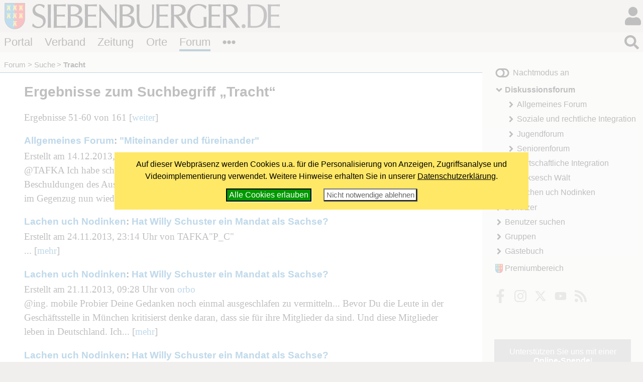

--- FILE ---
content_type: text/html; charset=windows-1252
request_url: https://www.siebenbuerger.de/forum/suche/tracht/seite6.html
body_size: 4775
content:
<!DOCTYPE html>
<html lang="de">

  <head>
    <title>Suche: Tracht - Siebenbuerger.de</title>
    <meta charset="windows-1252">
    <meta name="viewport" content="width=device-width, initial-scale=1.0,  user-scalable=yes">
    <meta name="theme-color" content="#dad5cf">
    <meta name="twitter:card" content="summary_large_image">
    <meta property="og:title" content="Suche: Tracht">
    <meta property="og:image" content="https://www.siebenbuerger.de/daten/grafik/header7b.jpg">

    <link rel="apple-touch-icon" href="/daten/grafik/touch-icon-152.png" type="image/png">
    <link rel="shortcut icon" href="/favicon.ico" type="image/x-icon">
    <link rel="icon" href="/favicon.svg" type="image/svg+xml">
    <link rel="search" href="/suchen.xml" type="application/opensearchdescription+xml" title="Siebenbuerger.de">
    <link rel="stylesheet" href="/daten/css/layout.css" type="text/css" >
    <link rel="stylesheet" href="/daten/css/farben.css" type="text/css" >
    <link rel="stylesheet" href="/daten/css/icon.css" type="text/css" >
    <link rel="stylesheet" href="/daten/css/elemente.css" type="text/css" >
    <link rel="stylesheet" href="/daten/css/inhalte.css" type="text/css" >
    <script src="/daten/js/basis.js" ></script>
    <script src="/daten/js/audioplayer.js" ></script>
    <script src="/daten/js/karussell.js" ></script>
    <script src="/daten/js/polyfills/loadpolyfills.js" ></script>

  
  </head>
  <body id="treffpunkt" class="treffpunkt">
   <div id="hauptbereich">
	  <main id="hauptinhalt">

    <div id="inhalt"><h1>Ergebnisse zum Suchbegriff &bdquo;Tracht&ldquo;</h1><p>Ergebnisse 51-60 von 161 [<a href="seite7.html">weiter</a>]</p>
  <ul class="forenbeitraege">
   <li>
    <h3>
     <a href="/forum/allgemein/">Allgemeines Forum</a>:
     <a href="/forum/allgemein/1491-miteinander-und-fuereinander/seite278.html#forumid113452">&quot;Miteinander und füreinander&quot;</a>
    </h3>
    <p class="autor">
  Erstellt am 14.12.2013, 16:03 Uhr von <a href="/benutzer/seite/lucky_271065/">lucky_271065</a>
    </p>
    <p class="text">@TAFKA



Ich habe schon richtig verstanden, wie Du das meinst.

Trotzdem war Dein Hinweis auf angebliche Beschuldungen des Ausgewanderten durch Philippi schlichtweg falsch am Platz. Und darum ging es.

Dass Du im Gegenzug nun wieder - in... [<a href="/forum/allgemein/1491-miteinander-und-fuereinander/seite278.html#forumid113452">mehr</a>]
    </p>
   </li>
   <li>
    <h3>
     <a href="/forum/lachen/">Lachen uch Nodinken</a>:
     <a href="/forum/lachen/2273-hat-willy-schuster-ein-mandat-als/seite4.html#forumid112455">Hat Willy Schuster ein Mandat als Sachse?</a>
    </h3>
    <p class="autor">
  Erstellt am 24.11.2013, 23:14 Uhr von TAFKA&quot;P_C&quot;
    </p>
    <p class="text">... [<a href="/forum/lachen/2273-hat-willy-schuster-ein-mandat-als/seite4.html#forumid112455">mehr</a>]
    </p>
   </li>
   <li>
    <h3>
     <a href="/forum/lachen/">Lachen uch Nodinken</a>:
     <a href="/forum/lachen/2273-hat-willy-schuster-ein-mandat-als/#forumid112231">Hat Willy Schuster ein Mandat als Sachse?</a>
    </h3>
    <p class="autor">
  Erstellt am 21.11.2013, 09:28 Uhr von <a href="/benutzer/seite/orbo/">orbo</a>
    </p>
    <p class="text">@ing. mobile
Probier Deine Gedanken noch einmal ausgeschlafen zu vermitteln...

Bevor Du die Leute in der Geschäftsstelle in München kritisierst denke daran, dass sie für ihre Mitglieder da sind. Und diese Mitglieder leben in Deutschland. Ich... [<a href="/forum/lachen/2273-hat-willy-schuster-ein-mandat-als/#forumid112231">mehr</a>]
    </p>
   </li>
   <li>
    <h3>
     <a href="/forum/lachen/">Lachen uch Nodinken</a>:
     <a href="/forum/lachen/2273-hat-willy-schuster-ein-mandat-als/#forumid112228">Hat Willy Schuster ein Mandat als Sachse?</a>
    </h3>
    <p class="autor">
  Erstellt am 21.11.2013, 08:38 Uhr von <a href="/benutzer/seite/henny/">Henny</a>
    </p>
    <p class="text">
Mitglieder einer Tanzgruppe tragen bekanntlich einheitliche Kleidung. Eine Tanzgruppe die sächsische Volkstänze aufführt kann sehr schlecht in rumänischer, Cowboy oder Indianerkluft auftreten. 
Das Augenmerk sollte aber darauf liegen dass, obwohl... [<a href="/forum/lachen/2273-hat-willy-schuster-ein-mandat-als/#forumid112228">mehr</a>]
    </p>
   </li>
   <li>
    <h3>
     <a href="/forum/lachen/">Lachen uch Nodinken</a>:
     <a href="/forum/lachen/2273-hat-willy-schuster-ein-mandat-als/#forumid112225">Hat Willy Schuster ein Mandat als Sachse?</a>
    </h3>
    <p class="autor">
  Erstellt am 21.11.2013, 03:00 Uhr von <a href="/benutzer/seite/ingenius-mobile/">ingenius mobile</a>
    </p>
    <p class="text">Hat Willy Schuster ein Mandat als Sachse?

Die Frage muss man stellen, 
vor allem nach der Haltung die Vertreter des Verbandes der Siebenbürger Sachsen in den letzten Tagen seit Samstag den 16.11.12013 und den Ereignissen in Mo&#537;na (Meschen)... [<a href="/forum/lachen/2273-hat-willy-schuster-ein-mandat-als/#forumid112225">mehr</a>]
    </p>
   </li>
   <li>
    <h3>
     <a href="/forum/allgemein/">Allgemeines Forum</a>:
     <a href="/forum/allgemein/2223-daseinsberechtigung/seite13.html#forumid108056">Daseinsberechtigung</a>
    </h3>
    <p class="autor">
  Erstellt am 04.09.2013, 22:03 Uhr von <a href="/benutzer/seite/lucky_271065/">lucky_271065</a>
    </p>
    <p class="text">@TAFKA

Ich habe einerseits geschrieben, dass anscheinend an gewissen Arbeitsstellen (z.B. Lehramt) Frauen schon das tragen des Schleiers verboten wurde.

Und ich habe andererseits geschrieben, dass z.B. auch Nonnen oder Diakonissen Lehraufträge... [<a href="/forum/allgemein/2223-daseinsberechtigung/seite13.html#forumid108056">mehr</a>]
    </p>
   </li>
   <li>
    <h3>
     <a href="/forum/allgemein/">Allgemeines Forum</a>:
     <a href="/forum/allgemein/1813-deutschland-aktuell/seite111.html#forumid107505">Deutschland  aktuell</a>
    </h3>
    <p class="autor">
  Erstellt am 30.08.2013, 20:54 Uhr von <a href="/benutzer/seite/gerri/">gerri</a>
    </p>
    <p class="text">@ MomoB,ich gehe auch nicht ständig in unserer Tracht spazieren,da würde man mich vielleicht auch Jemand fragen ob ich alle Tassen im Schrank habe.
Wer nicht provoziert hat auch seine Ruhe.... [<a href="/forum/allgemein/1813-deutschland-aktuell/seite111.html#forumid107505">mehr</a>]
    </p>
   </li>
   <li>
    <h3>
     <a href="/forum/allgemein/">Allgemeines Forum</a>:
     <a href="/forum/allgemein/1741-rumaenien-heute/seite634.html#forumid107276">Rumänien heute</a>
    </h3>
    <p class="autor">
  Erstellt am 28.08.2013, 12:45 Uhr von Slash
    </p>
    <p class="text">
Na ja, alles glauben muss man sicherlich nicht. Zumindest hatte ich meine Zweifel beim Betrachten des Fotos unter dem steht: &quot;S&#259;soaice îmbr&#259;cate de s&#259;rb&#259;toare în 1940 FOTO...&quot; ob das eine sächsische Tracht sein kann.... [<a href="/forum/allgemein/1741-rumaenien-heute/seite634.html#forumid107276">mehr</a>]
    </p>
   </li>
   <li>
    <h3>
     <a href="/forum/allgemein/">Allgemeines Forum</a>:
     <a href="/forum/allgemein/1741-rumaenien-heute/seite633.html#forumid107250">Rumänien heute</a>
    </h3>
    <p class="autor">
  Erstellt am 27.08.2013, 20:49 Uhr von <a href="/benutzer/seite/lucky_271065/">lucky_271065</a>
    </p>
    <p class="text">

http://www.adz.ro/lokales/artikel-lokales/artikel/wiederaufbau-ist-das-werk-aller-bistritzer/... [<a href="/forum/allgemein/1741-rumaenien-heute/seite633.html#forumid107250">mehr</a>]
    </p>
   </li>
   <li>
    <h3>
     <a href="/forum/allgemein/">Allgemeines Forum</a>:
     <a href="/forum/allgemein/1741-rumaenien-heute/seite600.html#forumid105969">Rumänien heute</a>
    </h3>
    <p class="autor">
  Erstellt am 02.08.2013, 21:21 Uhr von <a href="/benutzer/seite/harald815/">Harald815</a>
    </p>
    <p class="text">Sibihans, so war es und noch schlimmer. Meiner Familie wurde niemand ins Haus gesetzt, sie wurden einfach total enteignet, kein Hemd, keine Gabel oder Messer konnten sie mitnehmen (bei den Schergs war's wohl ähnlich). Zunächst haben sei überlegt aus... [<a href="/forum/allgemein/1741-rumaenien-heute/seite600.html#forumid105969">mehr</a>]
    </p>
   </li>
  </ul><ul class="blaetterleiste flatflex"><li>Seite 6 von 17 </li><li><a class="icon i-angle-double-left" href="./" title="erste Seite"><span>|&lt;</span></a></li><li><a class="icon i-angle-left" href="seite5.html" title="vorherige Seite" rel="prev"><span>&lt;</span></a></li><li><a class="iconified"  href="seite3.html"><span>3</span></a></li><li><a class="iconified"  href="seite4.html"><span>4</span></a></li><li><a class="iconified"  href="seite5.html"><span>5</span></a></li><li><strong class="iconified">6</strong></li><li><a class="iconified"  href="seite7.html"><span>7</span></a></li><li><a class="iconified"  href="seite8.html"><span>8</span></a></li><li><a class="iconified"  href="seite9.html"><span>9</span></a></li><li><a class="icon i-angle-right" href="seite7.html" title="nächste Seite" rel="next"><span>&gt;</span></a></li><li><a class="icon i-angle-double-right" href="seite17.html" title="letzte Seite"><span>&gt;|</span></a></li></ul></div>
   <nav id="breadcrumb">
   <ul>
     
       <li><a href="/forum/">Forum</a></li>
       <li><a href="/forum/suche/">Suche</a></li>
       <li><strong>Tracht</strong></li>
    </ul></nav>
       
     </main>
   
   </div>
   <div id="nebenbereich">
    <div id="navigation">
       
     <input type="checkbox" id="navstate" class="navstate unchecked"><label for="navstate" id="navbutton" class="navbutton"><span id="navon"></span><span id="navoff"></span></label>
       
     <div id="navcontent" class="navcontent">
      <p id="colormode"><span id="lighton">Nachtmodus aus</span><span id="darkon">Nachtmodus an</span></p>
		  <nav>
     <ul>
      <li class="menu-forum aktiv open">
       <a href="/forum/"  class="menu-forum aktiv open">Diskussionsforum</a>
     <ul>
      <li class="menu-allgemein">
       <a href="/forum/allgemein/"  class="menu-allgemein">Allgemeines Forum</a>
      </li>
      <li class="menu-integration">
       <a href="/forum/integration/"  class="menu-integration">Soziale und rechtliche Integration</a>
      </li>
      <li class="menu-jugend">
       <a href="/forum/jugend/"  class="menu-jugend">Jugendforum</a>
      </li>
      <li class="menu-senioren">
       <a href="/forum/senioren/"  class="menu-senioren">Seniorenforum</a>
      </li>
      <li class="menu-wirtschaft">
       <a href="/forum/wirtschaft/"  class="menu-wirtschaft">Wirtschaftliche Integration</a>
      </li>
      <li class="menu-saksesch">
       <a href="/forum/saksesch/"  class="menu-saksesch">Saksesch Wält</a>
      </li>
      <li class="menu-lachen">
       <a href="/forum/lachen/"  class="menu-lachen">Lachen uch Nodinken</a>
      </li>
     </ul>
      </li>
      <li class="menu-benutzer">
       <a href="/benutzer/"  class="menu-benutzer">Benutzer</a>
      </li>
      <li class="menu-benutzersuche">
       <a href="/benutzer/benutzer.php"  class="menu-benutzersuche">Benutzer suchen</a>
      </li>
      <li class="menu-gruppen">
       <a href="/gruppen/"  class="menu-gruppen">Gruppen</a>
      </li>
      <li class="menu-gaestebuch">
       <a href="/gaestebuch/"  class="menu-gaestebuch">Gästebuch</a>
      </li>
     </ul>
      </nav>
    
      <p id="premiumlink"><a href="/benutzer/premium/">Premiumbereich</a></p>

      <ul class="flatflex socialmedia">
        <li><a href="https://www.facebook.com/siebenbuerger.de"><img src="/daten/img/icon.svg#facebook-f" alt="fb"></a></li>
        <li><a href="https://instagram.com/siebenbuerger/"><img src="/daten/img/icon.svg#instagram" alt="instagramm"></a></li>
        <li><a href="https://twitter.com/siebenbuerger"><img src="/daten/img/icon.svg#twitter" alt="twitter"></a></li>
        <li><a href="https://www.youtube.com/user/SiebenbuergerDE"><img src="/daten/img/icon.svg#youtube" alt="youtube"></a></li>
        <li><a href="/zeitung/webservice/"><img src="/daten/img/icon.svg#rss" alt="rss"></a></li>
      </ul>
     </div>
     </div>
     <aside id="sonstiges"><div>
  <form action="https://www.paypal.com/donate" method="post" class="paypalspende zentriert">
    <div>
      Unterstützen Sie uns mit einer <strong>Online-Spende</strong>!<br><br>
      <input type="hidden" name="hosted_button_id" value="ZTTHBM8J3PTFA" />
      <input type="image" src="/daten/grafik/paypalbutton.gif" name="submit" title="Mit Paypal spenden!" alt="Mit PayPal spenden" />
    </div>
  </form></div>
     </aside>
    
   </div>
  <header id="header">

		<h1><a href="/"></a><span></span></h1>
   <div id="login">
     <input type="checkbox" class="navstate unchecked" id="loginstate"><label for="loginstate" class="navbutton" ></label>
     <div class="navcontent">
   <form  action="/benutzer/anmelden.php" method="post" id="loginfeldklein">
    <div>
     <p class="benutzergruss"><strong>Hallo</strong>, wenn Du bereits registriert bist, kannst du dich direkt einloggen:</p>
     <div id="logineingabefelder">
     <label for="benutzer" class="unsichtbar"></label>
     <input name="benutzer" id="benutzer" placeholder="Benutzername oder E-Mail" type="text">
     <label for="password" class="unsichtbar"></label>
     <input type="password" name="passwort" id="password" value=""  placeholder="Passwort">
     <button type="submit" >LogIn</button>
     <input type="hidden" name="loginzurueck" value="/forum/suche/tracht/seite6.html">
     </div>

     
     <p>
     <a href="/benutzer/kwvergessen.php"  class="icontext i-key">Passwort vergessen?</a>
     </p>
     <p>
     Wenn Du noch nicht registriert bist, kannst du dich hier<br>
     <a href="/benutzer/registrieren.php" class="icontext i-keyboard">registrieren!</a></p>
     <p>
     <a href="/forum/hilfe.php" class="icontext i-info-circle">Weitere Informationen und Hilfe</a>
     
     </p>
     
    </div>
   </form>
     </div>
    </div>
		
		
		
		<nav id="bereiche">
            <ul>
                <li id="l-portal"><a href="/" >Portal</a></li>
                <li id="l-verband"><a href="/verband/" >Verband</a></li>
                <li id="l-zeitung"><a href="/zeitung/" >Zeitung</a></li>
                <li id="l-ortschaften"><a href="/ortschaften/" >Orte</a></li>
                <li id="l-treffpunkt"><a href="/treffpunkt/" >Forum</a></li>
              <li class="extra"><input type="checkbox" id="bereichnavi"
                    class="navstate unchecked"><label for="bereichnavi" class="navbutton"></label>
                    <ul class="navcontent">
                        <li><a href="/sjd/">SJD</a></li>
                        <li><a href="/kulturwerk/">Kulturwerk</a></li>
                        <li><a href="/baden-wuerttemberg/">Baden-Württemberg</a></li>
                        <li><a href="/bayern/">Bayern</a></li>
                        <li><a href="/berlin-neuebundeslaender/">Berlin/Neue Bundesländer</a></li>
                        <li><a href="/hessen/">Hessen</a></li>
                        <li><a href="/niedersachsen-bremen/">Niedersachsen/Bremen</a></li>
                        <li><a href="/nrw/">NRW</a></li>
                        <li><a href="/landler/">Landler</a></li>
                        <li><a href="/shop/">Shop</a></li>
                    </ul>
               </li>
            </ul>
        </nav>
   <div id="suche">
     <input type="checkbox" class="navstate  unchecked" id="suchstate" onchange="document.getElementById('hauptsuchfeld').focus()"><label for="suchstate" class="navbutton" ></label>
     <div class="navcontent" id="suchformular">
       <form action="/suchen.php" method="post"><div><input type="search" placeholder="Suchbegriff eingeben ..." name="suchbegriff" id="hauptsuchfeld"><button type="submit"></button></div></form>
     </div>   
   </div>
		
	</header>
   <footer id="footer">
    <div>
     <div class="infos">
     <ul class="extranavig l">
      <li><a href="/verband/kontakt/kontakt.php">Kontakt</a></li>      
      <li><a href="/portal/online-werbung.php">Online werben</a></li>
      <li><a href="/portal/spenden-web.php">Spenden</a></li>
      <li><a href="/portal/sitemap.php">Sitemap</a> </li>
      <li><a href="/portal/statistik.php">Statistik</a> </li>
      <li><a href="/zeitung/webservice/">Webservice</a> </li>
      <li><a href="/verband/kontakt/nutzungsbedingungen.php">Nutzungsbedingungen</a></li>
      <li><a href="/verband/kontakt/datenschutz.php">Datenschutz</a></li>
      <li><a href="/verband/kontakt/impressum.php">Impressum</a></li>
     </ul>
     <div class="address"><img src="/daten/img/hintergrund.svg#wappen" alt="Verbandswappen">
<strong>Verband der Siebenbürger Sachsen <br>in Deutschland e.V.</strong> <br><br>
Karlstraße 100 <br> 80335 München <br><br>
Telefon: 089/236609-0<br>
Fax: 089/236609-15 <br> 
<a class="icon i-envelope" href="/verband/kontakt/kontakt.php#formular"><span>E-Mail</span></a><br>
     </div>
     <ul class="extranavig r">
      <li><a href="/">Portal</a></li>
      <li><a href="/verband/">Verband</a> </li>
      <li><a href="/zeitung/">Zeitung</a> </li>
      <li><a href="/ortschaften/">Ortschaften</a></li>
      <li><a href="/treffpunkt/">Treffpunkt</a></li>
      <li><a href="/sjd/">SJD</a></li>
      <li><a href="/shop/">Shop</a></li>
      <li><a href="/zeitung/newsletter/">Newsletter</a> </li>
      <li><a href="/verband/mitgliedschaft/">Mitglied werden</a></li>
     </ul>
     </div>
     <div class="copyright"><span>&copy; 2000 - 2026  <a href="/">Siebenbuerger.de</a></span><a href="#" class="icon i-angle-double-up"><span>^</span></a></div>
    </div>
   </footer>
</body>
</html>